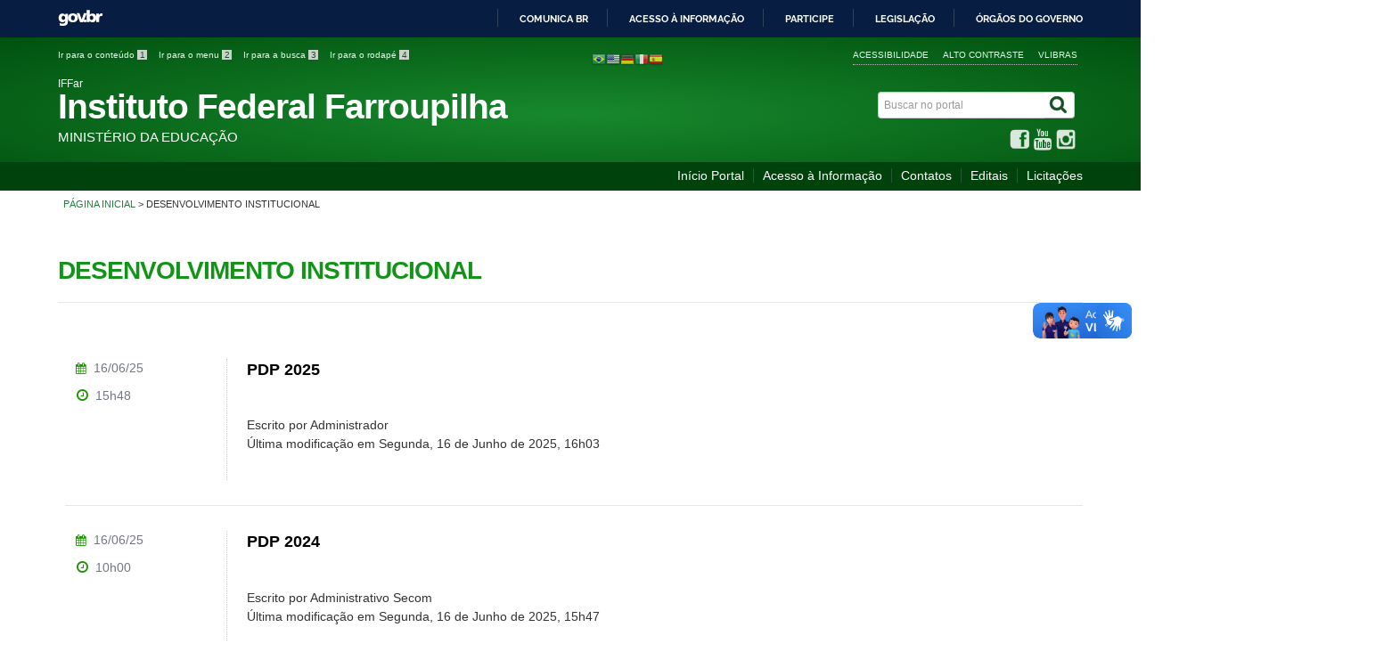

--- FILE ---
content_type: text/html; charset=utf-8
request_url: https://iffarroupilha.edu.br/component/k2/itemlist/category/11-desenvolvimento-institucional
body_size: 10333
content:

<!DOCTYPE html>
<!--[if lt IE 7]>      <html prefix="og: http://ogp.me/ns#" class="no-js lt-ie9 lt-ie8 lt-ie7" lang="pt-br" dir="ltr"> <![endif]-->
<!--[if IE 7]>         <html prefix="og: http://ogp.me/ns#" class="no-js lt-ie9 lt-ie8" lang="pt-br" dir="ltr"> <![endif]-->
<!--[if IE 8]>         <html prefix="og: http://ogp.me/ns#" class="no-js lt-ie9" lang="pt-br" dir="ltr"> <![endif]-->
<!--[if gt IE 8]><!--> <html prefix="og: http://ogp.me/ns#" class="no-js" lang="pt-br" dir="ltr"> <!--<![endif]-->
<head>
<!-- Global site tag (gtag.js) - Google Analytics -->
<script async src="https://www.googletagmanager.com/gtag/js?id=UA-81406277-1"></script>
<script>
  window.dataLayer = window.dataLayer || [];
  function gtag(){dataLayer.push(arguments);}
  gtag('js', new Date());

  gtag('config', 'UA-81406277-1');
</script>

    <!--[if lt IE 9]>
    <script src="/templates/layoutI-iff/js/html5shiv.js"></script>
    <![endif]-->
    <link rel="stylesheet" href="/templates/layoutI-iff/bootstrap/css/bootstrap.min.css" type='text/css'/>
    <link rel="stylesheet" href="/templates/layoutI-iff/css/template-verde.css" type='text/css'/>
        <link rel="stylesheet" href="/templates/layoutI-iff/font-awesome/css/font-awesome.min.css" type='text/css'/>
    <!--[if lt IE 10]>
    <link rel="stylesheet" href="/templates/layoutI-iff/css/ie.css" />
    <![endif]-->
    <!--[if lt IE 9]>
    <link rel="stylesheet" href="/templates/layoutI-iff/css/ie8.css" />
    <![endif]-->
    <!--[if lt IE 8]>
    <link rel="stylesheet" href="/templates/layoutI-iff/css/ie7.css" />
    <link rel="stylesheet" href="/font-awesome/css/font-awesome-ie7.min.css" />
    <![endif]-->   
<script src="http://ajax.googleapis.com/ajax/libs/mootools/1.4.5/mootools.js" type="text/javascript"></script>
    
    
    
    <style type="text/css">
		#prev212 {
			margin-left: -55px;
			top:135px;
		}
		#next212 {
			margin-right: -55px;
			top:135px;
		}
    </style>
	
        <base href="https://iffarroupilha.edu.br/component/k2/itemlist/category/11-desenvolvimento-institucional" />
	<meta http-equiv="content-type" content="text/html; charset=utf-8" />
	<meta name="keywords" content="IF Farroupilha, instituto federal, reitoria, iffarroupilha, iff, ifet" />
	<meta name="rights" content="IF Farroupilha" />
	<meta name="description" content="Portal do Instituto Federal Farroupilha" />
	<title>Desenvolvimento Institucional - IFFar</title>
	<link href="/component/k2/itemlist/category/11-desenvolvimento-institucional?format=feed&amp;type=rss" rel="alternate" type="application/rss+xml" title="RSS 2.0" />
	<link href="/component/k2/itemlist/category/11-desenvolvimento-institucional?format=feed&amp;type=atom" rel="alternate" type="application/atom+xml" title="Atom 1.0" />
	<link href="/templates/layoutI-iff/favicon.ico" rel="shortcut icon" type="image/vnd.microsoft.icon" />
	<link href="https://iffarroupilha.edu.br/component/search/?task=category&amp;id=11-desenvolvimento-institucional&amp;format=opensearch" rel="search" title="Pesquisa IFFar" type="application/opensearchdescription+xml" />
	<link href="/plugins/system/jcemediabox/css/jcemediabox.css?1d12bb5a40100bbd1841bfc0e498ce7b" rel="stylesheet" type="text/css" />
	<link href="/plugins/system/jcemediabox/themes/standard/css/style.css?50fba48f56052a048c5cf30829163e4d" rel="stylesheet" type="text/css" />
	<link href="/plugins/system/imagesizer/lbscripts/lightbox2/lightbox.css" rel="stylesheet" type="text/css" media="all" />
	<style type="text/css">

#goog-gt-tt {display:none !important;}
.goog-te-banner-frame {display:none !important;}
.goog-te-menu-value:hover {text-decoration:none !important;}
body {top:0 !important;}
#google_translate_element2 {display:none!important;}

            a.flag {text-decoration:none;}
            a.flag img {vertical-align:middle;padding:0;margin:0;border:0;display:inline;height:16px;opacity:0.8;}
            a.flag:hover img {opacity:1;}
            a.flag span {margin-right:5px;font-size:15px;vertical-align:middle;}
        
	</style>
	<script type="application/json" class="joomla-script-options new">{"csrf.token":"93942dc9c5b3908ca08542853ff1c9b9","system.paths":{"root":"","base":""}}</script>
	<script src="/media/jui/js/jquery.min.js?88978d690259c74d4f3a3fd652994ffc" type="text/javascript"></script>
	<script src="/media/jui/js/jquery-noconflict.js?88978d690259c74d4f3a3fd652994ffc" type="text/javascript"></script>
	<script src="/media/jui/js/jquery-migrate.min.js?88978d690259c74d4f3a3fd652994ffc" type="text/javascript"></script>
	<script src="/media/k2app/assets/js/k2.js?v3.0.0&amp;sitepath=/" type="text/javascript"></script>
	<script src="/media/jui/js/bootstrap.min.js?88978d690259c74d4f3a3fd652994ffc" type="text/javascript"></script>
	<script src="/media/system/js/core.js?88978d690259c74d4f3a3fd652994ffc" type="text/javascript"></script>
	<script src="/plugins/system/jcemediabox/js/jcemediabox.js?0c56fee23edfcb9fbdfe257623c5280e" type="text/javascript"></script>
	<script src="/plugins/system/imagesizer/lbscripts/lightbox2/lightbox.min.js" type="text/javascript"></script>
	<script type="text/javascript">
jQuery(function($){ initTooltips(); $("body").on("subform-row-add", initTooltips); function initTooltips (event, container) { container = container || document;$(container).find(".hasTooltip").tooltip({"html": true,"container": "body"});} });JCEMediaBox.init({popup:{width:"",height:"",legacy:0,lightbox:0,shadowbox:0,resize:1,icons:1,overlay:1,overlayopacity:0.8,overlaycolor:"#000000",fadespeed:500,scalespeed:500,hideobjects:0,scrolling:"fixed",close:2,labels:{'close':'Close','next':'Next','previous':'Previous','cancel':'Cancel','numbers':'{$current} of {$total}'},cookie_expiry:"",google_viewer:0},tooltip:{className:"tooltip",opacity:0.8,speed:150,position:"br",offsets:{x: 16, y: 16}},base:"/",imgpath:"plugins/system/jcemediabox/img",theme:"standard",themecustom:"",themepath:"plugins/system/jcemediabox/themes",mediafallback:1,mediaselector:"audio,video"});
	</script>

    <meta content="width=device-width, initial-scale=1.0" name="viewport">
        		<link href='http://fonts.googleapis.com/css?family=Open+Sans:400italic,400,600,800,700'  rel='stylesheet' type='text/css'>
		    
	<script type="application/javascript">
		jQuery(document).ready(function(){
			jQuery("#startWlAuto").attr("src","/templates/layoutI-iff/images/acessibilidade-intl.png");
			jQuery("#imgAcessibilidadeWlAuto").attr("src","/templates/layoutI-iff/images/acessibilidade-grande.png");
			jQuery("#loadingWlAuto").attr("src","/templates/layoutI-iff/images/loading.png");
			
			jQuery("#startWlIcon").attr("style","background: url(/templates/layoutI-iff/images/acessibilidade-intl.png)");
			jQuery("#startWlHeader").attr("style",'padding-top:6px !important');
			jQuery("#startWlFooter").html('');
		});
    </script>
	
	<style type="text/css">
		nav.span9 h2.opened {
			background-image:url(/templates/layoutI-iff/images/seta-cima-out.gif) !important;
			background-position:top right !important;
			background-repeat:no-repeat !important;
			cursor:pointer !important;
		}
		nav.span9 h2.opened:hover {
			background-image:url(/templates/layoutI-iff/images/seta-cima-over.gif) !important;
		}
		nav.span9 h2.closed {
			background-image:url(/templates/layoutI-iff/images/seta-baixo-out.gif) !important;
			background-position:top right !important;
			background-repeat:no-repeat !important;
			cursor:pointer !important;
		}
		nav.span9 h2.closed:hover {
			background-image:url(/templates/layoutI-iff/images/seta-baixo-over.gif) !important;
		}
    </style>
    
    <script type="application/javascript">
		jQuery(document).ready(function(){
			jQuery(".menu-de-apoio h2").hide();
			
			jQuery("nav.span9 h2").attr("class","opened");
			
			jQuery("nav.span9 h2:gt(1)").next().slideToggle("fast", function() {
					jQuery(this).prev().attr("class","closed");
				});
			
			jQuery("nav.span9 h2").click(function(){			
			
				if (jQuery(this).attr("class")=="opened") {
					jQuery(this).attr("class","closed"); 
					return;
				}
				if (jQuery(this).attr("class")=="closed") {
					jQuery(this).attr("class","opened");
					return;
				}
			});
			
									jQuery("nav.span9 ul li:not([class^='item-'])").removeClass("deeper parent");
						jQuery("nav.span9 ul li:not([class^='item-']) ul").hide();
									
			jQuery("nav.span9 ul li[class~='deeper'] a:first").removeAttr("style");
			
			jQuery(".variacao-module-02 .header").attr("class","outstanding-header");
			jQuery(".variacao-module-02 .title").attr("class","outstanding-title");
			
		});
    </script>
	<style type="text/css">
		html {
			overflow-x:hidden;	
		}
		nav.span9 h2, div.outstanding-header {
			-moz-border-radius:5px !important;
			-webkit-border-radius:5px !important;
			border-radius:5px !important;	
		}
		nav.span9 ul {
			margin-top:15px !important;
		}
		nav.menu-de-apoio ul {
			margin-top:0px !important;
		}

    </style>
    
    <style type="text/css">
    			.nspInfo { padding-top:2px !important; padding-bottom:4px !important; };
			.nspArt h4.nspHeader { padding: 6px 0px 8px 0px !important; line-height:15px !important; }
			    </style>

</head>
<body >

<div id="barra-brasil" style="background:#7F7F7F; height: 20px; padding:0 0 0 10px;display:block;">
    <ul id="menu-barra-temp" style="list-style:none;">
        <li style="display:inline; float:left;padding-right:10px; margin-right:10px; border-right:1px solid #EDEDED">
            <a href="http://brasil.gov.br" style="font-family:sans,sans-serif; text-decoration:none; color:white;">Portal do Governo Brasileiro</a>
        </li>
    </ul>
</div>





    <a class="hide" id="topo" href="#accessibility">Ir direto para menu de acessibilidade.</a>
    <noscript>
      <div class="error minor-font">
        Seu navegador de internet está sem suporte à JavaScript. Por esse motivo algumas funcionalidades do site podem não estar acessíveis.
      </div>
    </noscript>
    <!--[if lt IE 7]><center><strong>Atenção, a versão de seu navegador não é compatível com este sítio. Atualize seu navegador.</strong></center><![endif]-->
   
    <div class="layout">
        <header>
            <div class="container">
                <div class="row-fluid accessibility-language-actions-container">
                    <div class="span6 accessibility-container">
                        <ul id="accessibility">
                            <li>
                                <a accesskey="1" href="#content" id="link-conteudo">
                                    Ir para o conte&uacute;do
                                    <span>1</span>
                                </a>
                            </li>
                            <li>
                                <a accesskey="2" href="#navigation" id="link-navegacao">
                                    Ir para o menu
                                    <span>2</span>
                                </a>
                            </li>
                            <li>
                                <a accesskey="3" href="#portal-searchbox" id="link-buscar">
                                    Ir para a busca
                                    <span>3</span>
                                </a>
                            </li>
                            <li>
                                <a accesskey="4" href="#footer" id="link-rodape">
                                    Ir para o rodap&eacute;
                                    <span>4</span>
                                </a>
                            </li>
                        </ul>
                    </div>
                    <!-- fim div.span6 -->
                    <div class="span6 language-and-actions-container">
                        		<h2 class="hide">Tradução Portal</h2>
		

<script type="text/javascript">
/* <![CDATA[ */
function GTranslateGetCurrentLang() {var keyValue = document.cookie.match('(^|;) ?googtrans=([^;]*)(;|$)');return keyValue ? keyValue[2].split('/')[2] : null;}
function GTranslateFireEvent(element,event){try{if(document.createEventObject){var evt=document.createEventObject();element.fireEvent('on'+event,evt)}else{var evt=document.createEvent('HTMLEvents');evt.initEvent(event,true,true);element.dispatchEvent(evt)}}catch(e){}}
function doGTranslate(lang_pair){if(lang_pair.value)lang_pair=lang_pair.value;if(lang_pair=='')return;var lang=lang_pair.split('|')[1];if(GTranslateGetCurrentLang() == null && lang == lang_pair.split('|')[0])return;if(typeof ga!='undefined'){ga('send', 'event', 'GTranslate', lang, location.hostname+location.pathname+location.search);}else{if(typeof _gaq!='undefined')_gaq.push(['_trackEvent', 'GTranslate', lang, location.hostname+location.pathname+location.search]);}var teCombo;var sel=document.getElementsByTagName('select');for(var i=0;i<sel.length;i++)if(sel[i].className=='goog-te-combo')teCombo=sel[i];if(document.getElementById('google_translate_element2')==null||document.getElementById('google_translate_element2').innerHTML.length==0||teCombo.length==0||teCombo.innerHTML.length==0){setTimeout(function(){doGTranslate(lang_pair)},500)}else{teCombo.value=lang;GTranslateFireEvent(teCombo,'change');GTranslateFireEvent(teCombo,'change')}}
/* ]]> */
</script>
<div id="google_translate_element2"></div>
<script type="text/javascript">function googleTranslateElementInit2() {new google.translate.TranslateElement({pageLanguage: 'pt', autoDisplay: false}, 'google_translate_element2');}</script>
<script type="text/javascript" src="//translate.google.com/translate_a/element.js?cb=googleTranslateElementInit2"></script>

<a href="#" onclick="doGTranslate('pt|pt');return false;" title="Portuguese" class="flag nturl notranslate"><img src="/modules/mod_gtranslate/tmpl/lang/16/pt-br.png" height="16" width="16" alt="pt" /></a><a href="#" onclick="doGTranslate('pt|en');return false;" title="English" class="flag nturl notranslate"><img src="/modules/mod_gtranslate/tmpl/lang/16/en-us.png" height="16" width="16" alt="en" /></a><a href="#" onclick="doGTranslate('pt|de');return false;" title="German" class="flag nturl notranslate"><img src="/modules/mod_gtranslate/tmpl/lang/16/de.png" height="16" width="16" alt="de" /></a><a href="#" onclick="doGTranslate('pt|it');return false;" title="Italian" class="flag nturl notranslate"><img src="/modules/mod_gtranslate/tmpl/lang/16/it.png" height="16" width="16" alt="it" /></a><a href="#" onclick="doGTranslate('pt|es');return false;" title="Spanish" class="flag nturl notranslate"><img src="/modules/mod_gtranslate/tmpl/lang/16/es.png" height="16" width="16" alt="es" /></a>			<h2 class="hide">Opções de acessibilidade</h2>
		
<ul class="pull-right" id="portal-siteactions">
<li class="item-140"><a href="/acessibilidade2" accesskey="5" >Acessibilidade</a></li><li class="item-141 toggle-contraste"><a class="toggle-contraste" href="#"  accesskey="6" >Alto contraste</a></li><li class="item-1249"><a href="http://www.vlibras.gov.br/"  accesskey="7" target="_blank" >VLibras</a></li></ul>
	
                    </div>
                    <!-- fim div.span6 -->
                </div>
                <!-- fim .row-fluid -->
                <div class="row-fluid">
                    <div id="logo" class="span8">
                        <a href="https://iffarroupilha.edu.br/" title="Instituto Federal Farroupilha">
                                                         <span class="portal-title-1">IFFar</span> 
                            <h1 class="portal-title corto notranslate">Instituto Federal Farroupilha</h1>
                            <span class="portal-description">Ministério da Educação</span> 
                        </a>
                    </div>
                    <!-- fim .span8 -->
                    <div class="span4">

                        	<div id="portal-searchbox" class="row">
    	<h2 class="hidden">Buscar no portal</h2>
    	<form action="/component/k2/" method="post" class="pull-right">
 	<fieldset>
        <legend class="hide">Busca</legend>
        <h2 class="hidden">Buscar no portal</h2>
        <div class="input-append">
        	<label for="portal-searchbox-field" class="hide">Busca: </label>
        	<input type="text" id="portal-searchbox-field" class="searchField" placeholder="Buscar no portal" title="Buscar no portal" name="searchword">       
            <button type="submit" class="btn searchButton"><span class="hide">Buscar</span><i class="icon-search"></i></button>
		</div>
		<input type="hidden" name="task" value="search" />
		<input type="hidden" name="option" value="com_search" />
		<input type="hidden" name="Itemid" value="" />
	</fieldset>
</form>
    </div>
		<div id="social-icons" class="row">
    	<h2 class="hidden">Redes Sociais</h2>
    	
<ul class="pull-right">
<li class="portalredes-item item-138"><a href="https://www.facebook.com/iffarroupilha/" target="_blank" rel="noopener noreferrer"><i class="icon-facebook-sign"><span>Facebook</span></i></a></li><li class="portalredes-item item-137"><a href="https://www.youtube.com/channel/UCjaFM_ZJqxF7RywwvMn8_eQ" target="_blank" rel="noopener noreferrer"><i class="icon-youtube"><span>YouTube</span></i></a></li><li class="portalredes-item item-136"><a href="https://www.instagram.com/if.farroupilha/" target="_blank" rel="noopener noreferrer"><i class="icon-instagram"><span>Instagram</span></i></a></li></ul>
    </div>
	

                    </div>
                    <!-- fim .span4 -->
                </div>
                <!-- fim .row-fluid -->
            </div>
            <!-- fim div.container -->
            <div class="sobre">
                <div class="container">
                    	<nav class="menu-servicos pull-right">
        <h2 class="hide">Serviços</h2>
        
<ul>
<li class="item-1360"><a href="/portal" >Início Portal</a></li><li class="item-982"><a href="/acessoainformacao" >Acesso à Informação</a></li><li class="item-182"><a href="/contatos-iffar" >Contatos</a></li><li class="item-255"><a href="/editais" >Editais</a></li><li class="item-2053"><a href="https://iffarroupilha.edu.br/licitacoesadm" >Licitações</a></li></ul>
<span class="hide">Fim do menu de serviços</span>
    </nav>
	
                </div>
                <!-- .container -->
            </div>
            <!-- fim .sobre -->
        </header>
        <main>
            <div class="container">
                
                	<div class="row-fluid">
		<section>
						
<div class="rastro-navegacao row-flutuante">
<a href="/" class="pathway">Página inicial</a> <span class="separator"> &gt; </span> <span>Desenvolvimento Institucional</span></div>
		</section>
	</div>
	
                <div class="row-fluid">

                                        <div id="content" class="span12 full internas">
                        <section id="content-section">
                            <span class="hide">Início do conteúdo da página</span>

                            
                            
                                
                                                                <div class="row-fluid">
                                                                            <!-- JoomlaWorks "K2" (v3.0.0) | Learn more about K2 at http://getk2.org -->

<!-- Start K2 Category Layout -->
<div id="k2Container" class="itemListView">

		<h1 class="borderHeading">
		Desenvolvimento Institucional 
        
	</h1>
		
		<div class="description">
		</div>
	
	<!-- K2 Plugins: K2CategoryDisplay -->
		
				<!-- Item list -->
		<div class="itemList tile-list-1">		

						<!-- Secondary items -->		
								<div class="tileItem">
					<div class="span10 tileContent">

	<!-- Plugins: BeforeDisplay -->
	
	<!-- K2 Plugins: K2BeforeDisplay -->
		
	<div class="tileHeader">

	  	  <!-- Item title -->
	  <h2>
	  				<a href="/política-nacional-de-desenvolvimento-de-pessoas/pdp-2025">
		  		PDP 2025		  	</a>
	  		  </h2>
	  
	</div>
	<!-- Plugins: AfterDisplayTitle -->
	
	<!-- K2 Plugins: K2AfterDisplayTitle -->
	
	<!-- Plugins: BeforeDisplayContent -->
	
	<!-- K2 Plugins: K2BeforeDisplayContent -->
	
		<!-- Item introtext -->
	<br>
	<div class="description">
		         	</div>
		
	<div class="keywords">
    						<!-- Item Author -->
		<p>
			Escrito por 
			Administrador		</p>
								<!-- Date created -->
		<p>			
			&Uacute;ltima modifica&ccedil;&atilde;o em Segunda, 16 de Junho de 2025, 16h03		</p>
							
	</div>
	<br>
	<div class="row-fluid">
			</div>
	<!-- Plugins: AfterDisplayContent -->
	
	<!-- K2 Plugins: K2AfterDisplayContent -->
	
  <!-- Plugins: AfterDisplay -->
  
  <!-- K2 Plugins: K2AfterDisplay -->
  
</div>
<div class="tileInfo span2">
	<ul>
		<li><i class="icon-fixed-width icon-calendar"></i> 16/06/25</li>
		<li><i class="icon-fixed-width icon-time"></i> 15h48</li>
	</ul>
</div>
<!-- End K2 Item Layout -->
				</div>
								<div class="tileItem">
					<div class="span10 tileContent">

	<!-- Plugins: BeforeDisplay -->
	
	<!-- K2 Plugins: K2BeforeDisplay -->
		
	<div class="tileHeader">

	  	  <!-- Item title -->
	  <h2>
	  				<a href="/política-nacional-de-desenvolvimento-de-pessoas/pdp-2024">
		  		PDP 2024		  	</a>
	  		  </h2>
	  
	</div>
	<!-- Plugins: AfterDisplayTitle -->
	
	<!-- K2 Plugins: K2AfterDisplayTitle -->
	
	<!-- Plugins: BeforeDisplayContent -->
	
	<!-- K2 Plugins: K2BeforeDisplayContent -->
	
		<!-- Item introtext -->
	<br>
	<div class="description">
		         	</div>
		
	<div class="keywords">
    						<!-- Item Author -->
		<p>
			Escrito por 
			Administrativo Secom		</p>
								<!-- Date created -->
		<p>			
			&Uacute;ltima modifica&ccedil;&atilde;o em Segunda, 16 de Junho de 2025, 15h47		</p>
							
	</div>
	<br>
	<div class="row-fluid">
			</div>
	<!-- Plugins: AfterDisplayContent -->
	
	<!-- K2 Plugins: K2AfterDisplayContent -->
	
  <!-- Plugins: AfterDisplay -->
  
  <!-- K2 Plugins: K2AfterDisplay -->
  
</div>
<div class="tileInfo span2">
	<ul>
		<li><i class="icon-fixed-width icon-calendar"></i> 16/06/25</li>
		<li><i class="icon-fixed-width icon-time"></i> 10h00</li>
	</ul>
</div>
<!-- End K2 Item Layout -->
				</div>
								<div class="tileItem">
					<div class="span10 tileContent">

	<!-- Plugins: BeforeDisplay -->
	
	<!-- K2 Plugins: K2BeforeDisplay -->
		
	<div class="tileHeader">

	  	  <!-- Item title -->
	  <h2>
	  				<a href="/piiqp-e-piiqppe">
		  		PIIQP e PIIQPPE		  	</a>
	  		  </h2>
	  
	</div>
	<!-- Plugins: AfterDisplayTitle -->
	
	<!-- K2 Plugins: K2AfterDisplayTitle -->
	
	<!-- Plugins: BeforeDisplayContent -->
	
	<!-- K2 Plugins: K2BeforeDisplayContent -->
	
		<!-- Item introtext -->
	<br>
	<div class="description">
		PIIQP O PIIQP Programa Institucional de Incentivo à Qualificação Profissional surgiu no ano de e se caracteriza como uma política &#8230;         	</div>
		
	<div class="keywords">
    						<!-- Item Author -->
		<p>
			Escrito por 
			Secretaria de Comunicação		</p>
								<!-- Date created -->
		<p>			
			&Uacute;ltima modifica&ccedil;&atilde;o em Segunda, 16 de Junho de 2025, 09h03		</p>
							
	</div>
	<br>
	<div class="row-fluid">
			</div>
	<!-- Plugins: AfterDisplayContent -->
	
	<!-- K2 Plugins: K2AfterDisplayContent -->
	
  <!-- Plugins: AfterDisplay -->
  
  <!-- K2 Plugins: K2AfterDisplay -->
  
</div>
<div class="tileInfo span2">
	<ul>
		<li><i class="icon-fixed-width icon-calendar"></i> 03/11/21</li>
		<li><i class="icon-fixed-width icon-time"></i> 10h06</li>
	</ul>
</div>
<!-- End K2 Item Layout -->
				</div>
								<div class="tileItem">
					<div class="span10 tileContent">

	<!-- Plugins: BeforeDisplay -->
	
	<!-- K2 Plugins: K2BeforeDisplay -->
		
	<div class="tileHeader">

	  	  <!-- Item title -->
	  <h2>
	  				<a href="/política-nacional-de-desenvolvimento-de-pessoas/pdp-2021">
		  		PDP 2021		  	</a>
	  		  </h2>
	  
	</div>
	<!-- Plugins: AfterDisplayTitle -->
	
	<!-- K2 Plugins: K2AfterDisplayTitle -->
	
	<!-- Plugins: BeforeDisplayContent -->
	
	<!-- K2 Plugins: K2BeforeDisplayContent -->
	
		<!-- Item introtext -->
	<br>
	<div class="description">
		         	</div>
		
	<div class="keywords">
    						<!-- Item Author -->
		<p>
			Escrito por 
			Secretaria de Comunicação		</p>
								<!-- Date created -->
		<p>			
			&Uacute;ltima modifica&ccedil;&atilde;o em Sexta, 23 de Abril de 2021, 08h24		</p>
							
	</div>
	<br>
	<div class="row-fluid">
			</div>
	<!-- Plugins: AfterDisplayContent -->
	
	<!-- K2 Plugins: K2AfterDisplayContent -->
	
  <!-- Plugins: AfterDisplay -->
  
  <!-- K2 Plugins: K2AfterDisplay -->
  
</div>
<div class="tileInfo span2">
	<ul>
		<li><i class="icon-fixed-width icon-calendar"></i> 23/04/21</li>
		<li><i class="icon-fixed-width icon-time"></i> 08h20</li>
	</ul>
</div>
<!-- End K2 Item Layout -->
				</div>
								<div class="tileItem">
					<div class="span10 tileContent">

	<!-- Plugins: BeforeDisplay -->
	
	<!-- K2 Plugins: K2BeforeDisplay -->
		
	<div class="tileHeader">

	  	  <!-- Item title -->
	  <h2>
	  				<a href="/política-nacional-de-desenvolvimento-de-pessoas/pndp-2020">
		  		PDP 2020		  	</a>
	  		  </h2>
	  
	</div>
	<!-- Plugins: AfterDisplayTitle -->
	
	<!-- K2 Plugins: K2AfterDisplayTitle -->
	
	<!-- Plugins: BeforeDisplayContent -->
	
	<!-- K2 Plugins: K2BeforeDisplayContent -->
	
		<!-- Item introtext -->
	<br>
	<div class="description">
		         	</div>
		
	<div class="keywords">
    						<!-- Item Author -->
		<p>
			Escrito por 
			Secretaria de Comunicação		</p>
								<!-- Date created -->
		<p>			
			&Uacute;ltima modifica&ccedil;&atilde;o em Quinta, 07 de Mai de 2020, 16h20		</p>
							
	</div>
	<br>
	<div class="row-fluid">
			</div>
	<!-- Plugins: AfterDisplayContent -->
	
	<!-- K2 Plugins: K2AfterDisplayContent -->
	
  <!-- Plugins: AfterDisplay -->
  
  <!-- K2 Plugins: K2AfterDisplay -->
  
</div>
<div class="tileInfo span2">
	<ul>
		<li><i class="icon-fixed-width icon-calendar"></i> 07/05/20</li>
		<li><i class="icon-fixed-width icon-time"></i> 15h30</li>
	</ul>
</div>
<!-- End K2 Item Layout -->
				</div>
								<div class="tileItem">
					<div class="span10 tileContent">

	<!-- Plugins: BeforeDisplay -->
	
	<!-- K2 Plugins: K2BeforeDisplay -->
		
	<div class="tileHeader">

	  	  <!-- Item title -->
	  <h2>
	  				<a href="/política-nacional-de-desenvolvimento-de-pessoas/política-nacional-de-desenvolvimento-de-pessoas-pndp-e-plano-de-desenvolvimento-de-pessoas-pdp">
		  		Política Nacional de Desenvolvimento de Pessoas (PNDP) e Plano de Desenvolvimento de Pessoas (PDP)		  	</a>
	  		  </h2>
	  
	</div>
	<!-- Plugins: AfterDisplayTitle -->
	
	<!-- K2 Plugins: K2AfterDisplayTitle -->
	
	<!-- Plugins: BeforeDisplayContent -->
	
	<!-- K2 Plugins: K2BeforeDisplayContent -->
	
		<!-- Item introtext -->
	<br>
	<div class="description">
		A Política Nacional de Desenvolvimento de Pessoas PNDP foi instituída pelo nbsp Decreto nº de de agosto de nbsp que &#8230;         	</div>
		
	<div class="keywords">
    						<!-- Item Author -->
		<p>
			Escrito por 
			Secretaria de Comunicação		</p>
								<!-- Date created -->
		<p>			
			&Uacute;ltima modifica&ccedil;&atilde;o em Segunda, 16 de Junho de 2025, 09h55		</p>
							
	</div>
	<br>
	<div class="row-fluid">
			</div>
	<!-- Plugins: AfterDisplayContent -->
	
	<!-- K2 Plugins: K2AfterDisplayContent -->
	
  <!-- Plugins: AfterDisplay -->
  
  <!-- K2 Plugins: K2AfterDisplay -->
  
</div>
<div class="tileInfo span2">
	<ul>
		<li><i class="icon-fixed-width icon-calendar"></i> 30/04/20</li>
		<li><i class="icon-fixed-width icon-time"></i> 17h03</li>
	</ul>
</div>
<!-- End K2 Item Layout -->
				</div>
								<div class="tileItem">
					<div class="span10 tileContent">

	<!-- Plugins: BeforeDisplay -->
	
	<!-- K2 Plugins: K2BeforeDisplay -->
		
	<div class="tileHeader">

	  	  <!-- Item title -->
	  <h2>
	  				<a href="/gestão-de-pessoas/mobilidade-de-servidores/redistribuição">
		  		Mobilidade de Servidores - Redistribuição		  	</a>
	  		  </h2>
	  
	</div>
	<!-- Plugins: AfterDisplayTitle -->
	
	<!-- K2 Plugins: K2AfterDisplayTitle -->
	
	<!-- Plugins: BeforeDisplayContent -->
	
	<!-- K2 Plugins: K2BeforeDisplayContent -->
	
		<!-- Item introtext -->
	<br>
	<div class="description">
		Redistribuição é o deslocamento de cargo de provimento efetivo ocupado ou vago no âmbito do quadro geral de pessoal para &#8230;         	</div>
		
	<div class="keywords">
    						<!-- Item Author -->
		<p>
			Escrito por 
			Secretaria de Comunicação		</p>
								<!-- Date created -->
		<p>			
			&Uacute;ltima modifica&ccedil;&atilde;o em Sexta, 13 de Setembro de 2024, 16h37		</p>
							
	</div>
	<br>
	<div class="row-fluid">
			</div>
	<!-- Plugins: AfterDisplayContent -->
	
	<!-- K2 Plugins: K2AfterDisplayContent -->
	
  <!-- Plugins: AfterDisplay -->
  
  <!-- K2 Plugins: K2AfterDisplay -->
  
</div>
<div class="tileInfo span2">
	<ul>
		<li><i class="icon-fixed-width icon-calendar"></i> 28/06/19</li>
		<li><i class="icon-fixed-width icon-time"></i> 17h12</li>
	</ul>
</div>
<!-- End K2 Item Layout -->
				</div>
								<div class="tileItem">
					<div class="span10 tileContent">

	<!-- Plugins: BeforeDisplay -->
	
	<!-- K2 Plugins: K2BeforeDisplay -->
		
	<div class="tileHeader">

	  	  <!-- Item title -->
	  <h2>
	  				<a href="/instruções-normativas-e-regulamentos">
		  		Instruções Normativas e Regulamentos		  	</a>
	  		  </h2>
	  
	</div>
	<!-- Plugins: AfterDisplayTitle -->
	
	<!-- K2 Plugins: K2AfterDisplayTitle -->
	
	<!-- Plugins: BeforeDisplayContent -->
	
	<!-- K2 Plugins: K2BeforeDisplayContent -->
	
		<!-- Item introtext -->
	<br>
	<div class="description">
		Acesse Instruções Normativas (INs) e Regulamentos da Pró-Reitoria de Desenvolvimento Institucional nos anexos abaixo.         	</div>
		
	<div class="keywords">
    						<!-- Item Author -->
		<p>
			Escrito por 
			Secretaria de Comunicação		</p>
								<!-- Date created -->
		<p>			
			&Uacute;ltima modifica&ccedil;&atilde;o em Terça, 25 de Fevereiro de 2025, 10h22		</p>
							
	</div>
	<br>
	<div class="row-fluid">
			</div>
	<!-- Plugins: AfterDisplayContent -->
	
	<!-- K2 Plugins: K2AfterDisplayContent -->
	
  <!-- Plugins: AfterDisplay -->
  
  <!-- K2 Plugins: K2AfterDisplay -->
  
</div>
<div class="tileInfo span2">
	<ul>
		<li><i class="icon-fixed-width icon-calendar"></i> 28/06/19</li>
		<li><i class="icon-fixed-width icon-time"></i> 16h46</li>
	</ul>
</div>
<!-- End K2 Item Layout -->
				</div>
								<div class="tileItem">
					<div class="span10 tileContent">

	<!-- Plugins: BeforeDisplay -->
	
	<!-- K2 Plugins: K2BeforeDisplay -->
		
	<div class="tileHeader">

	  	  <!-- Item title -->
	  <h2>
	  				<a href="/implantação-de-novas-unidades">
		  		Implantação de Novas Unidades		  	</a>
	  		  </h2>
	  
	</div>
	<!-- Plugins: AfterDisplayTitle -->
	
	<!-- K2 Plugins: K2AfterDisplayTitle -->
	
	<!-- Plugins: BeforeDisplayContent -->
	
	<!-- K2 Plugins: K2BeforeDisplayContent -->
	
		<!-- Item introtext -->
	<br>
	<div class="description">
		Equipe Nome Carlos Eugênio Rodrigues Balsemão �� Professor EBTT Função Diretor Implantação de Novas Unidades e-mail dinu iffarroupilha edu br &#8230;         	</div>
		
	<div class="keywords">
    						<!-- Item Author -->
		<p>
			Escrito por 
			Secretaria de Comunicação		</p>
								<!-- Date created -->
		<p>			
			&Uacute;ltima modifica&ccedil;&atilde;o em Segunda, 16 de Junho de 2025, 13h37		</p>
							
	</div>
	<br>
	<div class="row-fluid">
			</div>
	<!-- Plugins: AfterDisplayContent -->
	
	<!-- K2 Plugins: K2AfterDisplayContent -->
	
  <!-- Plugins: AfterDisplay -->
  
  <!-- K2 Plugins: K2AfterDisplay -->
  
</div>
<div class="tileInfo span2">
	<ul>
		<li><i class="icon-fixed-width icon-calendar"></i> 25/04/16</li>
		<li><i class="icon-fixed-width icon-time"></i> 19h23</li>
	</ul>
</div>
<!-- End K2 Item Layout -->
				</div>
								<div class="tileItem">
					<div class="span10 tileContent">

	<!-- Plugins: BeforeDisplay -->
	
	<!-- K2 Plugins: K2BeforeDisplay -->
		
	<div class="tileHeader">

	  	  <!-- Item title -->
	  <h2>
	  				<a href="/equipe-prdi">
		  		Equipe		  	</a>
	  		  </h2>
	  
	</div>
	<!-- Plugins: AfterDisplayTitle -->
	
	<!-- K2 Plugins: K2AfterDisplayTitle -->
	
	<!-- Plugins: BeforeDisplayContent -->
	
	<!-- K2 Plugins: K2BeforeDisplayContent -->
	
		<!-- Item introtext -->
	<br>
	<div class="description">
		Pró-reitoria de Desenvolvimento Institucional e-mail prdi iffarroupilha edu br Pró-reitor de Desenvolvimento Institucional Carlos Rodrigo Lehn - telefone Pró-reitor de &#8230;         	</div>
		
	<div class="keywords">
    						<!-- Item Author -->
		<p>
			Escrito por 
			Secretaria de Comunicação		</p>
								<!-- Date created -->
		<p>			
			&Uacute;ltima modifica&ccedil;&atilde;o em Segunda, 16 de Junho de 2025, 13h30		</p>
							
	</div>
	<br>
	<div class="row-fluid">
			</div>
	<!-- Plugins: AfterDisplayContent -->
	
	<!-- K2 Plugins: K2AfterDisplayContent -->
	
  <!-- Plugins: AfterDisplay -->
  
  <!-- K2 Plugins: K2AfterDisplay -->
  
</div>
<div class="tileInfo span2">
	<ul>
		<li><i class="icon-fixed-width icon-calendar"></i> 15/04/16</li>
		<li><i class="icon-fixed-width icon-time"></i> 17h17</li>
	</ul>
</div>
<!-- End K2 Item Layout -->
				</div>
								<div class="tileItem">
					<div class="span10 tileContent">

	<!-- Plugins: BeforeDisplay -->
	
	<!-- K2 Plugins: K2BeforeDisplay -->
		
	<div class="tileHeader">

	  	  <!-- Item title -->
	  <h2>
	  				<a href="/apresentação-prdi-info">
		  		Apresentação		  	</a>
	  		  </h2>
	  
	</div>
	<!-- Plugins: AfterDisplayTitle -->
	
	<!-- K2 Plugins: K2AfterDisplayTitle -->
	
	<!-- Plugins: BeforeDisplayContent -->
	
	<!-- K2 Plugins: K2BeforeDisplayContent -->
	
		<!-- Item introtext -->
	<br>
	<div class="description">
		A Pró-Reitoria de Desenvolvimento Institucional PRDI do Instituto Federal Farroupilha IFFar configura-se como uma instância estratégica responsável pela articulação coordenação &#8230;         	</div>
		
	<div class="keywords">
    						<!-- Item Author -->
		<p>
			Escrito por 
			Secretaria de Comunicação		</p>
								<!-- Date created -->
		<p>			
			&Uacute;ltima modifica&ccedil;&atilde;o em Segunda, 16 de Junho de 2025, 13h28		</p>
							
	</div>
	<br>
	<div class="row-fluid">
			</div>
	<!-- Plugins: AfterDisplayContent -->
	
	<!-- K2 Plugins: K2AfterDisplayContent -->
	
  <!-- Plugins: AfterDisplay -->
  
  <!-- K2 Plugins: K2AfterDisplay -->
  
</div>
<div class="tileInfo span2">
	<ul>
		<li><i class="icon-fixed-width icon-calendar"></i> 15/04/16</li>
		<li><i class="icon-fixed-width icon-time"></i> 17h02</li>
	</ul>
</div>
<!-- End K2 Item Layout -->
				</div>
								<div class="tileItem">
					<div class="span10 tileContent">

	<!-- Plugins: BeforeDisplay -->
	
	<!-- K2 Plugins: K2BeforeDisplay -->
		
	<div class="tileHeader">

	  	  <!-- Item title -->
	  <h2>
	  				<a href="/component/k2/item/400-direção-de-gestão-de-pessoas">
		  		Direção de Gestão de Pessoas		  	</a>
	  		  </h2>
	  
	</div>
	<!-- Plugins: AfterDisplayTitle -->
	
	<!-- K2 Plugins: K2AfterDisplayTitle -->
	
	<!-- Plugins: BeforeDisplayContent -->
	
	<!-- K2 Plugins: K2BeforeDisplayContent -->
	
		<!-- Item introtext -->
	<br>
	<div class="description">
		São funções da Direção de Gestão de Pessoas Colaborar no planejamento elaboração e avaliação da Política de Gestão de Pessoas &#8230;         	</div>
		
	<div class="keywords">
    				<p>Tags: 	
		<!-- Item tags -->		
			    	    	    
	    	    
	    		<span><a href="/busca?ordering=newest&amp;searchphrase=all&amp;limit=20&amp;areas[0]=contenttags&amp;areas[1]=k2&amp;searchword=cgp">cgp</a></span>		</p>
						<!-- Item Author -->
		<p>
			Escrito por 
			Secretaria de Comunicação		</p>
								<!-- Date created -->
		<p>			
			&Uacute;ltima modifica&ccedil;&atilde;o em Quinta, 14 de Abril de 2016, 22h01		</p>
							
	</div>
	<br>
	<div class="row-fluid">
			</div>
	<!-- Plugins: AfterDisplayContent -->
	
	<!-- K2 Plugins: K2AfterDisplayContent -->
	
  <!-- Plugins: AfterDisplay -->
  
  <!-- K2 Plugins: K2AfterDisplay -->
  
</div>
<div class="tileInfo span2">
	<ul>
		<li><i class="icon-fixed-width icon-calendar"></i> 14/04/16</li>
		<li><i class="icon-fixed-width icon-time"></i> 21h57</li>
	</ul>
</div>
<!-- End K2 Item Layout -->
				</div>
						
					

		</div>

				<!-- Blocks for current category and subcategories -->
		<div class="itemListCategoriesBlock row-fluid container-items-more-cat-children">

						<!-- Subcategories -->
			<div class="itemListSubCategories">
				<h3>Children categories</h3>

									<div class="span4 no-margin">
						<ul>
							<li>
								<a href="/component/k2/itemlist/category/43-coord-geral-de-tecnologia-da-informação">
									Tecnologia da Informação (8)								</a><br>

							</li>
						</ul>
					</div>					
									<div class="span4 no-margin">
						<ul>
							<li>
								<a href="/component/k2/itemlist/category/41-gestão-de-pessoas-cgp">
									Gestão de Pessoas (24)								</a><br>

							</li>
						</ul>
					</div>					
									<div class="span4 no-margin">
						<ul>
							<li>
								<a href="/component/k2/itemlist/category/86-planejamento-e-desenvolvimento-institucional">
									Planejamento e Desenvolvimento Institucional (4)								</a><br>

							</li>
						</ul>
					</div>					
				
			</div>
			
		</div>
		
		<!-- Pagination -->
				<div class="pagination row-fluid text-center">
						
			<p></p>		</div>
		
		
</div>
<!-- End K2 Category Layout -->
                                                                    </div>
                                
                                
                            
                            <span class="hide">Fim do conteúdo da página</span>
                        </section>
                    </div>
                    <!-- fim #content.span9 -->
                </div>
                <!-- fim .row-fluid -->
            </div>
            <!-- fim .container -->
        </main>
        <footer>
            <div class="footer-atalhos">
                <div class="container">
                    <div class="pull-right voltar-ao-topo"><a href="#portal-siteactions"><i class="icon-chevron-up"></i>&nbsp;Voltar para o topo</a></div>
                </div>
            </div>
            <div class="container container-menus">
                <div id="footer" class="row footer-menus">
                    <span class="hide">Início da navegação de rodapé</span>
                    	
		<div class="span3">		
			<nav class="row assuntos nav">
				 			
				<h2>IF Farroupilha</h2>
								
<ul>
<li class="item-1865 parent"><a href="/sobre-o-iffar/a-instituição" >Sobre o IFFar</a></li><li class="item-2154"><a href="/e-mec" >Cadastro e-MEC</a></li><li class="item-984"><a href="/gabinetedareitoria" >Gabinete da Reitoria</a></li><li class="item-268 parent"><a href="/conselho-superior/inicio" >Conselho Superior</a></li><li class="item-269 parent"><a href="/colégio-de-dirigentes/apresentação" >Colégio de Dirigentes</a></li><li class="item-2276 parent"><a href="/calendário-acadêmico/calendários-acadêmicos-2026" >Calendário Acadêmico</a></li><li class="item-1186"><a href="/lista-de-ramais" >Lista de Ramais</a></li><li class="item-1866 parent"><a href="/comunicação/apresentação" >Comunicação</a></li><li class="item-2156 parent"><a href="/comissão-de-ética/comissãodeética" >Ética</a></li><li class="item-2083"><a href="/comitê-de-ética-em-pesquisa-2" >Comitê de Ética na Pesquisa</a></li><li class="item-2018"><a href="/agenda-dirigentes" >Agenda de autoridades</a></li><li class="item-1243 parent"><a href="/auditoriaiffar/apresentação" >Auditoria</a></li><li class="item-280 parent"><a href="/ouvidoria-iff/apresentação" >Ouvidoria e SIC</a></li><li class="item-1898 parent"><a href="/procuradoria-jurídica/procuradoriageralfederal" >Procuradoria Jurídica</a></li><li class="item-283 parent"><a href="/comissoes-permanentesif/sobre" >Comissões Permanentes</a></li><li class="item-1868"><a href="/comitê-de-não-violência" >Comitê de não violência</a></li><li class="item-282"><a href="/eventos-institucionais" >Eventos Institucionais</a></li><li class="item-1958 parent"><a href="/atos-normativos-vigentes-no-iffar/atos-normativos-vigentes" >Atos normativos vigentes</a></li><li class="item-2060"><a href="https://www.youtube.com/channel/UCjaFM_ZJqxF7RywwvMn8_eQ" >WebTV</a></li><li class="item-1870"><a href="https://www.iffarroupilha.edu.br/ppe/sobre" >Programa Permanência e Êxito</a></li></ul>
			</nav>					
		</div>
	
		
		<div class="span3">		
			<nav class="row sobre nav">
				 			
				<h2>Menu de Relevância</h2>
								
<ul>
<li class="item-768"><a href="/portal-do-estudante" >Portal do Aluno</a></li><li class="item-270"><a href="/portal-servidor" >Portal do Servidor</a></li><li class="item-271"><a href="https://www.iffarroupilha.edu.br/egressos" >Portal do Egresso</a></li><li class="item-272"><a href="/unidades-iffarroupilha" >Nossas Unidades</a></li><li class="item-769"><a href="/guiadecursos" >Guia de Cursos</a></li><li class="item-2100"><a href="https://ingresso.iffarroupilha.edu.br/" target="_blank" rel="noopener noreferrer">Processos Seletivos</a></li><li class="item-2101"><a href="/concursos" >Concursos</a></li><li class="item-756"><a href="/sistemas-institucionais" >Sistemas Institucionais</a></li></ul>
			</nav>					
		</div>
	
		
		<div class="span3">		
			<nav class="row servicos nav">
				 			
				<h2>Serviços</h2>
								
<ul>
<li class="item-1360"><a href="/portal" >Início Portal</a></li><li class="item-982"><a href="/acessoainformacao" >Acesso à Informação</a></li><li class="item-182"><a href="/contatos-iffar" >Contatos</a></li><li class="item-255"><a href="/editais" >Editais</a></li><li class="item-2053"><a href="https://iffarroupilha.edu.br/licitacoesadm" >Licitações</a></li></ul>
			</nav>					
		</div>
	
		
		<div class="span3 notranslate">		
			<nav class="row span10 nav">
				 			
				<h2>Unidades IF Farroupilha</h2>
								
<ul>
<li class="item-126"><a href="/gabinete" >Gabinete</a></li><li class="item-127"><a href="/alegrete" >Alegrete</a></li><li class="item-312"><a href="/frederico-westphalen" >Frederico Westphalen</a></li><li class="item-341"><a href="/jaguari" >Jaguari</a></li><li class="item-2249"><a href="/cr-santiago" >CR Santiago</a></li><li class="item-128"><a href="/julio-de-castilhos" >Júlio de Castilhos</a></li><li class="item-129"><a href="/panambi" >Panambi</a></li><li class="item-130"><a href="/santa-rosa" >Santa Rosa</a></li><li class="item-232"><a href="/santo-augusto" >Santo Augusto</a></li><li class="item-231"><a href="/santoangelo" >Santo Ângelo</a></li><li class="item-230"><a href="/sao-borja" >São Borja</a></li><li class="item-233"><a href="/sao-vicente-do-sul" >São Vicente do Sul</a></li><li class="item-2250"><a href="/cr-sao-gabriel" >CR São Gabriel</a></li><li class="item-234"><a href="/uruguaiana" >Uruguaiana</a></li></ul>
			</nav>					
		</div>
	
		
		<div class="span3">		
			<nav class="row redes-sociais nav">
				 			
				<h2>Redes Sociais</h2>
								
<ul>
<li class="item-138"><a href="https://www.facebook.com/iffarroupilha/" target="_blank" rel="noopener noreferrer">Facebook</a></li><li class="item-137"><a href="https://www.youtube.com/channel/UCjaFM_ZJqxF7RywwvMn8_eQ" target="_blank" rel="noopener noreferrer">YouTube</a></li><li class="item-136"><a href="https://www.instagram.com/if.farroupilha/" target="_blank" rel="noopener noreferrer">Instagram</a></li></ul>
			</nav>					
		</div>
	
		
		<div class="span3">		
			<nav class="row rss nav">
				 			
				<h2>RSS</h2>
								
<ul>
<li class="item-171"><a href="/noticias-iffarroupilha?format=feed" target="_blank" rel="noopener noreferrer">Noticias</a></li><li class="item-1335"><a href="http://iffarroupilha.edu.br/editais?format=feed" target="_blank" rel="noopener noreferrer">Editais</a></li><li class="item-1367"><a href="http://www.iffarroupilha.edu.br/noticias-da-ead?format=feed" target="_blank" rel="noopener noreferrer">EaD</a></li></ul>
			</nav>					
		</div>
	
	

<div class="customspan3"  >
	<p>&nbsp;</p>
<p><a href="https://emec.mec.gov.br/emec/consulta-cadastro/detalhamento/d96957f455f6405d14c6542552b0f6eb/NDA5OA==?fbclid=IwAR0u_Hb1vKGNv7T1jy8paXDuxpWD9ZwZJix8keFJo6nj-VXJRCUpkI1W94M" target="_blank" rel="noopener"><img src="/images/emec-iffar-2023.png" alt="emec iffar 2023" /></a></p>
<p></p></div>

                    <span class="hide">Fim da navegação de rodapé</span>
                </div>
                <!-- fim .row -->
            </div>
            <!-- fim .container -->
            <div class="footer-logos">
                <div class="container">
                                            <a href="http://www.acessoainformacao.gov.br/" class="logo-acesso pull-left"><img src="/templates/layoutI-iff/images/acesso-a-informacao.png" alt="Acesso a Informação"></a>
                                                        </div>
            </div>
            <div class="footer-ferramenta">
                <div class="container">
                    <p>Desenvolvido com o CMS de c&oacute;digo aberto <a href="http://www.joomla.org">Joomla</a></p>                </div>
            </div>
            <div class="footer-atalhos visible-phone">
                <div class="container">
                    <span class="hide">Fim do conteúdo da página</span>
                    <div class="pull-right voltar-ao-topo"><a href="#portal-siteactions"><i class="icon-chevron-up"></i>&nbsp;Voltar para o topo</a></div>
                </div>
            </div>
        </footer>
    </div>
    <!-- fim div#wrapper -->
    <!-- scripts principais do template -->
    		<script src="/templates/layoutI-iff/bootstrap/js/bootstrap.min.js" type="text/javascript"></script><noscript>&nbsp;<!-- item para fins de acessibilidade --></noscript>
	    <script src="/templates/layoutI-iff/js/jquery.cookie.js" type="text/javascript"></script><noscript>&nbsp;<!-- item para fins de acessibilidade --></noscript>
	    <script src="/templates/layoutI-iff/js/template.js" type="text/javascript"></script><noscript>&nbsp;<!-- item para fins de acessibilidade --></noscript>
		                <script type="text/javascript">
          var _gaq = _gaq || [];
          _gaq.push(['_setAccount', 'UA-54516992-1']);
          _gaq.push(['_trackPageview']);
                              _gaq.push(['_setAllowLinker', true]);
                    (function() {
            var ga = document.createElement('script'); ga.type = 'text/javascript'; ga.async = true;
            ga.src = ('https:' == document.location.protocol ? 'https://ssl' : 'http://www') + '.google-analytics.com/ga.js';
            var s = document.getElementsByTagName('script')[0]; s.parentNode.insertBefore(ga, s);
          })();
        </script><noscript>&nbsp;<!-- item para fins de acessibilidade --></noscript>
        <!-- debug -->
    
    <script defer="defer" src="//barra.brasil.gov.br/barra_2.0.js" type="text/javascript"></script>


</body>
</html>


--- FILE ---
content_type: application/javascript
request_url: https://iffarroupilha.edu.br/templates/layoutI-iff/js/template.js
body_size: 2778
content:
jQuery(function () {
	//init
	init();
	
	//acao botao de alto contraste
	jQuery('a.toggle-contraste').click(function(){
		if(!jQuery('div.layout').hasClass('contraste'))
		{
			jQuery('div.layout').addClass('contraste');	
			layout_classes = jQuery.cookie('layout_classes');
			if( layout_classes != 'undefined' )
				layout_classes = layout_classes + ' contraste';
			else
				layout_classes = 'contraste';
			jQuery.cookie('layout_classes', layout_classes );
		}
		else
		{
			jQuery('div.layout').removeClass('contraste');
			layout_classes = jQuery.cookie('layout_classes');
			layout_classes = layout_classes.replace('contraste', '');			
			jQuery.cookie('layout_classes', layout_classes );		
		}
	});
	//fim acao botao de alto contraste

	// botao de menu para resolucoes menores ou iguais a 800 x 1280
	jQuery('a.mainmenu-toggle').click(function(){		
		
		if( !jQuery('#navigation-section').is(':visible') )
		{
			jQuery('#navigation-section').slideDown();
			if( jQuery(document).width() > 767 )
				jQuery('#em-destaque').fadeOut();
		}
		else
		{
			jQuery('#navigation-section').slideUp();
			if( jQuery(document).width() > 767 )
				jQuery('#em-destaque').fadeIn();
		}

		return false;
	});
	// fim botao de menu para resolucoes menores ou iguais a 800 x 1280

	//botao de acao de voltar para o topo
	jQuery('.voltar-ao-topo a').click(function() {
		if (location.pathname.replace(/^\//,'') == this.pathname.replace(/^\//,'') && location.hostname == this.hostname) {
		  var target = jQuery(this.hash);
		  target = target.length ? target : jQuery('[name=' + this.hash.slice(1) +']');
		  if (target.length) {
		    jQuery('html,body').animate({
		      scrollTop: target.offset().top
		    }, 1000);
		    return false;
		  }
		}
	});
	//fim botao de acao de voltar para o topo

	//menus fechados e interacoes de menu principal
	jQuery('#navigation-section > nav.closed > ul').hide();	
	jQuery('#navigation-section > nav > h2').click(function(){		
		jQuery(this).next().slideToggle();
		jQuery(this).find('i').toggleClass('icon-chevron-down');
		jQuery(this).find('i').toggleClass('icon-chevron-up');
		jQuery(this).parent().toggleClass('closed');
	});	
	jQuery('#navigation-section > nav > h2 > i:not(.visible-tablet)').parent().css('cursor','pointer');
	URL1 = document.URL;
	URL1 = URL1.replace('http://', '');
	URL1 = URL1.replace('https://', '');
	URL1 = URL1.substring(URL1.indexOf('/'));
	jQuery('#navigation-section > nav.closed > ul a').each(function(i){
		link = jQuery(this).attr('href');
		if(URL1 == link)
			jQuery(this).parents('nav.closed > ul').slideToggle();
	});
	//fim menus fechados e interacoes de menu principal
});
jQuery(window).resize(function(){
	resize();
});
if( /Android|webOS|iPhone|iPad|iPod|BlackBerry|IEMobile|Opera Mini/i.test(navigator.userAgent) ) {
	window.addEventListener("orientationchange", function() {
	    resize();
	}, false);
}

function init() {
	//classes de layout
	jQuery('div.layout').addClass( jQuery.cookie('layout_classes') );
	
	//ajustes conforme navegador
	browser_adjusts();
	
	//inicializacao de carrossel
	jQuery('.gallery-pane .carousel').carousel();
	carousel_addons();

	//resize para responsividade
	resize();

	//ajuste de caixas de modulos do tipo module_box
	module_box_adjust(null);

	//paginas internas:
	delaySocialItems();

	//remocao de conflito com tooltips de mootools
	// jQuery('.hasTooltip').tooltip('disable');
	// jQuery('[rel=tooltip]').tooltip('disable');
	jQuery('.hasTooltip').mouseout(function(){
		// jQuery(this).tooltip('disable');
		jQuery(this).show();
	});

}

function resize() {
	//ajustes de responsividade
	if( jQuery(document).width() < 979 )
	{
		if( ! jQuery('body').hasClass('responsivo-menor-979') )
		{
			jQuery('body').addClass('responsivo-menor-979');
			jQuery('#navigation h2').next().hide();
			jQuery('#navigation h2').find('i').removeClass('icon-chevron-up');
			jQuery('#navigation h2').find('i').addClass('icon-chevron-down');
		}
		if( jQuery('#navigation-section').is(':visible') )
			jQuery('#navigation-section').hide();

		if( ! jQuery('#em-destaque').is(':visible') )
			jQuery('#em-destaque').fadeIn();
	}	
	else
	{
		jQuery('#navigation-section nav.closed h2 i').removeClass('icon-chevron-up').addClass('icon-chevron-down');
		if( jQuery('body').hasClass('responsivo-menor-979') )
		{
			jQuery('body').removeClass('responsivo-menor-979');
			jQuery('#navigation nav:not(.closed) ul').show();
			jQuery('#navigation nav:not(.closed) h2 i').removeClass('icon-chevron-down').addClass('icon-chevron-up');
			jQuery('#navigation-section').fadeIn();
			jQuery('#em-destaque').fadeIn();
			module_box_adjust();
		}
	}
	//fim ajustes responsividade
}
// ajustes de navegador
function browser_adjusts() {
	if(navigator.appVersion.indexOf("MSIE 7.")!=-1 || navigator.appVersion.indexOf("MSIE 8.")!=-1 || navigator.appVersion.indexOf("MSIE 9.")!=-1)
	{
		jQuery('#portal-searchbox .searchField').val( jQuery('#portal-searchbox .searchField').attr('title') );
		jQuery('#portal-searchbox .searchField').focus(function(){
			if(jQuery(this).val()==jQuery('#portal-searchbox .searchField').attr('title')) jQuery(this).val('');
		});
		jQuery('#portal-searchbox .searchField').blur(function(){
			if(jQuery(this).val()=='') jQuery(this).val(jQuery('#portal-searchbox .searchField').attr('title'));
		});
	}
}
// fim ajustes de navegador

//ajustes de tamanho dos itens para .module-box-01
function module_box_adjust() {
	jQuery('.module-box-01 .lista li').each(function(key){
		limit = 3 * parseInt(jQuery('.module-box-01 .lista li').size()/3);

		if((key+1)%3==0 && (key+1)<=limit)
		{
			elm1 = jQuery('.module-box-01 .lista li').eq(key-2);
			elm2 = jQuery('.module-box-01 .lista li').eq(key-1);
			elm3 = jQuery('.module-box-01 .lista li').eq(key);
			// alert(elm3.text());
			padding_vertical = 2;
			height = elm1.height();
			if(elm2.height() > height)
				height = elm2.height();
			if(elm3.height() > height)
				height = elm3.height();
			
			elm1.height(height+padding_vertical);
			elm2.height(height+padding_vertical);
			elm3.height(height+padding_vertical);
		}
		else if((key+1)>limit)
		{
			if(jQuery('.module-box-01 .lista li').size()-limit==2)
			{
				elm1 = jQuery('.module-box-01 .lista li').eq(key);
				elm2 = jQuery('.module-box-01 .lista li').eq(key+1);
				padding_vertical = 2;
				height = elm1.height();
				if(elm2.height() > height)
					height = elm2.height();
				elm1.height(height+padding_vertical);
				elm2.height(height+padding_vertical);
				return false;
			}
			else
				return false;
		}
	});
}
//fim ajustes de tamanho dos itens para .module-box-01

//aparecimento de icones de redes sociais, paginas internas
function delaySocialItems()
{
	if(jQuery('.btns-social-like').hasClass('hide'))
	{
		jQuery('.btns-social-like').each(function(){
		    jQuery(this).hide();
		    jQuery(this).removeClass('hide');
		    jQuery(this).fadeIn(6000);
		});	
	}
}
//fim aparecimento de icones de redes sociais, paginas internas


//funcao de controle de player de audio
function playAudio(element, urls, formats, basePath)
{
	var audio  = document.createElement("audio"),
	canPlayMP3 = (typeof audio.canPlayType === "function" && audio.canPlayType("audio/mpeg") !== "");	
	if(formats.indexOf('mp3')!=-1 && !canPlayMP3)
	{
		jQuery('#'+element).jPlayer({
			ready: function (event) {
				jQuery(this).jPlayer("setMedia", urls);
			},
			swfPath: basePath+"js/Jplayer.swf",
			supplied: formats,
			wmode: "window",
			solution:"flash",
			smoothPlayBar: true,
			keyEnabled: true,
			oggSupport: false,
			nativeSupport: false,
			cssSelectorAncestor: "#jp_container_"+element,
			preload:"none"
		});
	}
	else
	{		
		jQuery('#'+element).jPlayer({
			ready: function (event) {				
				jQuery(this).jPlayer("setMedia", urls);
			},
			swfPath: basePath+"js",
			supplied: formats,
			wmode: "window",
			smoothPlayBar: true,
			keyEnabled: true,
			cssSelectorAncestor: "#jp_container_"+element,
			preload:"none"
		});
	}
}
//fim funcao de controle de player de audio
//funcao para controle de itens de videos, do listagem-box02-videos
function setModuleBox02clicks()
{
	jQuery('.module-box-02-videos .video-list .link-video-item').click(function(){
		title = jQuery(this).parent().children('h3').text();		
		description = jQuery(this).parent().children('.info-description').text();
		link = jQuery(this).parent().children('.info-link').text();		
		container = jQuery(this).parent().parent().parent();
		container.children('.video-main').children('h3').children('.title').text( title );
		container.children('.video-main').children('.description').text( description );
		container.children('.video-main').children('.player-container').children('iframe').attr( 'src', link );
		return false;
	});
	jQuery('.module-box-02-videos .video-list .link-video-item-title').click(function(){
		title = jQuery(this).parent().parent().children('h3').text();		
		description = jQuery(this).parent().parent().children('.info-description').text();
		link = jQuery(this).parent().parent().children('.info-link').text();		
		container = jQuery(this).parent().parent().parent().parent();
		container.children('.video-main').children('h3').children('.title').text( title );
		container.children('.video-main').children('.description').text( description );
		container.children('.video-main').children('.player-container').children('iframe').attr( 'src', link );
		return false;
	});
}
//fim funcao para controle de itens de videos, do listagem-box02-videos
//funcao addons de carrossel
function carousel_addons()
{	
	index = jQuery('.gallery-pane .carousel-inner .active').index();
	jQuery('.galeria-thumbs .galeria-image').eq( index ).addClass('active');
	jQuery('.galeria-thumbs .galeria-image').children('a').hover(function(){
		jQuery(this).children('img').fadeTo('slow', 1);		
	},function(){
		if(!jQuery(this).parent().hasClass('active'))
			jQuery(this).children('img').fadeTo('fast', 0.6);	
	});
	jQuery('.galeria-thumbs .galeria-image a').click(function(){		
		jQuery('.galeria-thumbs .active img').fadeTo('fast', 0.6);
		jQuery('.galeria-thumbs .active').removeClass('active');
		jQuery(this).parent().addClass('active');
		index = jQuery('.galeria-thumbs li.active').index();
		jQuery(this).parents('.gallery-pane').children('.carousel').carousel( index );
		return false;
	});
	jQuery('.gallery-pane .carousel').bind('slid', function(){
		index = jQuery('.gallery-pane .carousel-inner .active').index();		
		if(jQuery('.galeria-thumbs .galeria-image').eq( index ).hasClass('active'))
			return true;
		jQuery('.galeria-thumbs .active img').fadeTo('fast', 0.6);
		jQuery('.galeria-thumbs .active').removeClass('active');
		jQuery('.galeria-thumbs .galeria-image').eq( index ).addClass('active');
		jQuery('.galeria-thumbs .active img').fadeTo('fast', 1);
	});
	jQuery('.galeria-thumbs').slideDown('slow');
}
//fim funcao addons de carrossel
